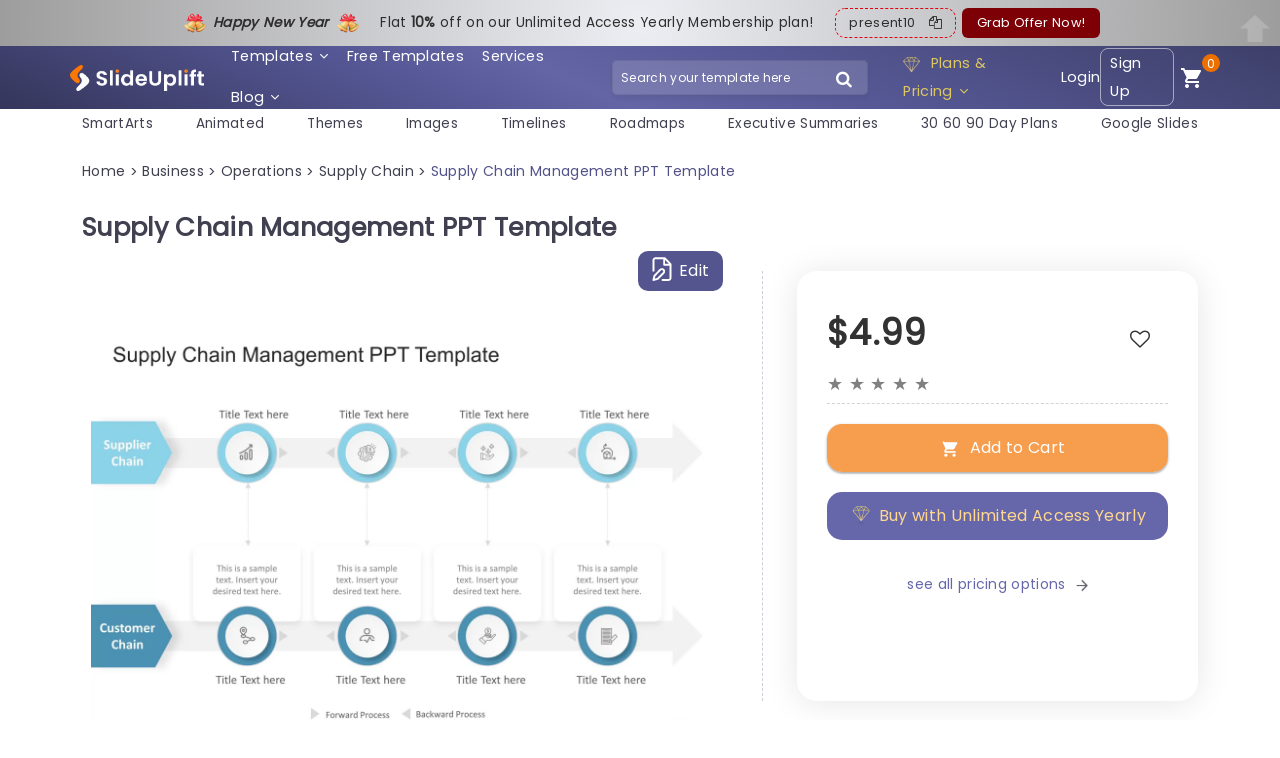

--- FILE ---
content_type: image/svg+xml
request_url: https://slideuplift.com/wp-content/uploads/2024/02/Vector-1-1.svg
body_size: 537
content:
<svg width="21" height="25" viewBox="0 0 21 25" fill="none" xmlns="http://www.w3.org/2000/svg">
<path id="Vector" d="M1.5 14.1875V3.5C1.5 2.90326 1.73705 2.33097 2.15901 1.90901C2.58097 1.48705 3.15326 1.25 3.75 1.25H13.3125L19.5 7.4375V21.5C19.5 22.0967 19.2629 22.669 18.841 23.091C18.419 23.5129 17.8467 23.75 17.25 23.75H11.0625M12.75 1.25V8H19.5M8.7225 13.1862C8.94189 12.9668 9.20234 12.7928 9.48899 12.6741C9.77564 12.5553 10.0829 12.4942 10.3931 12.4942C10.7034 12.4942 11.0106 12.5553 11.2973 12.6741C11.5839 12.7928 11.8444 12.9668 12.0638 13.1862C12.2831 13.4056 12.4572 13.6661 12.5759 13.9527C12.6946 14.2394 12.7557 14.5466 12.7557 14.8569C12.7557 15.1671 12.6946 15.4743 12.5759 15.761C12.4572 16.0476 12.2831 16.3081 12.0638 16.5275L5.94375 22.625L1.5 23.75L2.61375 19.3062L8.7225 13.1862Z" stroke="white" stroke-width="2" stroke-linecap="round" stroke-linejoin="round"/>
</svg>
